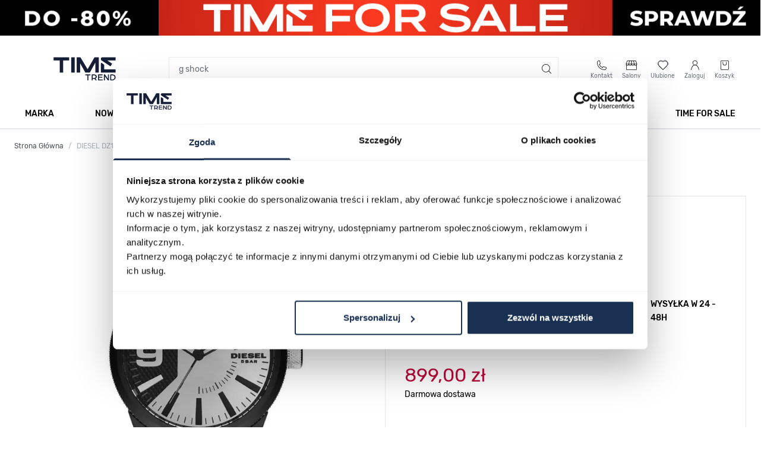

--- FILE ---
content_type: text/html;charset=utf-8
request_url: https://app2.salesmanago.pl/ms/c810083afc30b024/default/Ramka_rekomendacji_na_PDP_DYN.htm?uuid=19bfdc7883b-900abe067044-40b41e44-5f42aaac-e6410cce-cd64a7bc884c&action=shouldDisplay
body_size: -18
content:
<html>
 <head>
  <meta name="robots" content="noindex, nofollow">
 </head>
 <body>false</body>
</html>